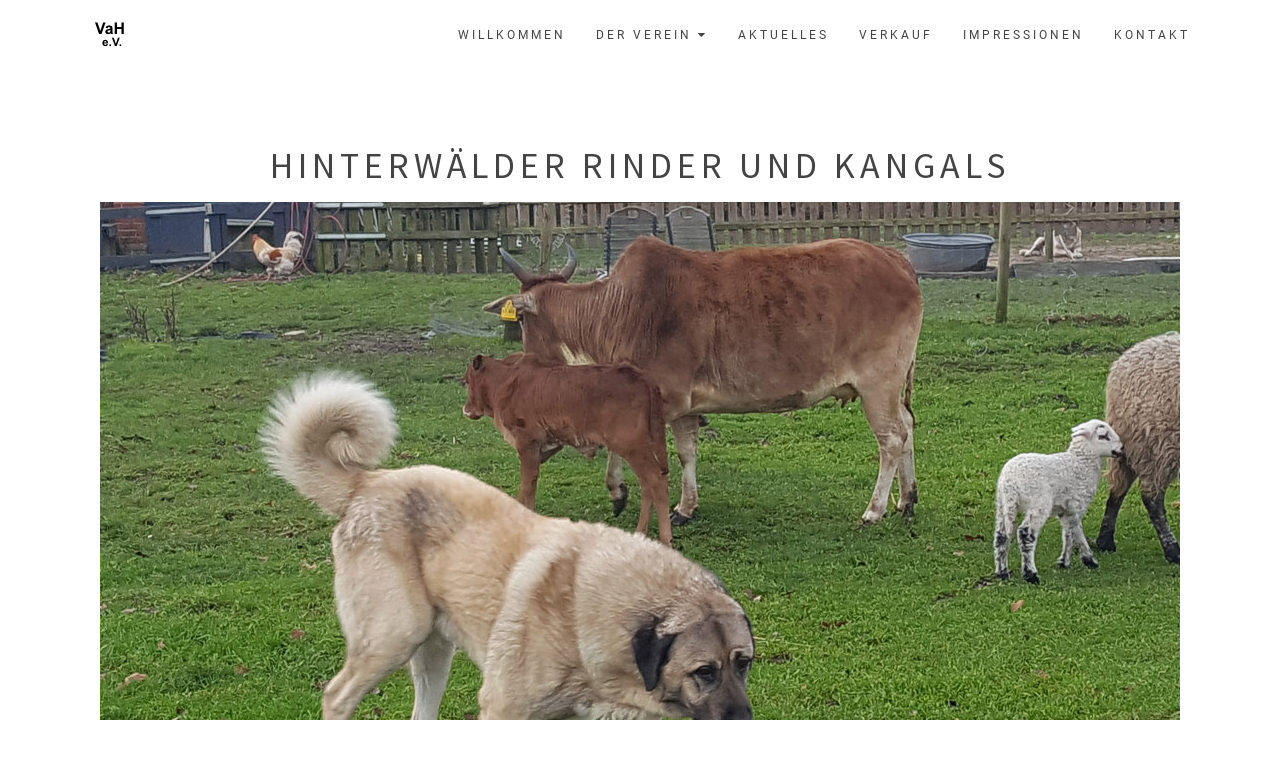

--- FILE ---
content_type: text/html; charset=UTF-8
request_url: https://www.va-herdenschutzhunde.de/hinterwaelder-rinder-und-kangals/
body_size: 51244
content:
<!DOCTYPE html><html lang="de"><head><meta charset="UTF-8"><meta name="viewport" content="width=device-width, initial-scale=1"><link rel="profile" href="http://gmpg.org/xfn/11"><link rel="pingback" href="https://www.va-herdenschutzhunde.de/xmlrpc.php"><title>Hinterwälder Rinder und Kangals &#8211; Verein für arbeitende Herdenschutzhunde</title><meta name='robots' content='max-image-preview:large' /><style>img:is([sizes="auto" i], [sizes^="auto," i]) { contain-intrinsic-size: 3000px 1500px }</style><link rel="alternate" type="application/rss+xml" title="Verein für arbeitende Herdenschutzhunde &raquo; Feed" href="https://www.va-herdenschutzhunde.de/feed/" /><link rel="alternate" type="application/rss+xml" title="Verein für arbeitende Herdenschutzhunde &raquo; Kommentar-Feed" href="https://www.va-herdenschutzhunde.de/comments/feed/" /><link rel='stylesheet' id='wp-block-library-css' href='https://www.va-herdenschutzhunde.de/wp-includes/css/dist/block-library/style.min.css?ver=6.7.4' type='text/css' media='all' /><style id='classic-theme-styles-inline-css' type='text/css'>/*! This file is auto-generated */
.wp-block-button__link{color:#fff;background-color:#32373c;border-radius:9999px;box-shadow:none;text-decoration:none;padding:calc(.667em + 2px) calc(1.333em + 2px);font-size:1.125em}.wp-block-file__button{background:#32373c;color:#fff;text-decoration:none}</style><style id='global-styles-inline-css' type='text/css'>:root{--wp--preset--aspect-ratio--square: 1;--wp--preset--aspect-ratio--4-3: 4/3;--wp--preset--aspect-ratio--3-4: 3/4;--wp--preset--aspect-ratio--3-2: 3/2;--wp--preset--aspect-ratio--2-3: 2/3;--wp--preset--aspect-ratio--16-9: 16/9;--wp--preset--aspect-ratio--9-16: 9/16;--wp--preset--color--black: #000000;--wp--preset--color--cyan-bluish-gray: #abb8c3;--wp--preset--color--white: #ffffff;--wp--preset--color--pale-pink: #f78da7;--wp--preset--color--vivid-red: #cf2e2e;--wp--preset--color--luminous-vivid-orange: #ff6900;--wp--preset--color--luminous-vivid-amber: #fcb900;--wp--preset--color--light-green-cyan: #7bdcb5;--wp--preset--color--vivid-green-cyan: #00d084;--wp--preset--color--pale-cyan-blue: #8ed1fc;--wp--preset--color--vivid-cyan-blue: #0693e3;--wp--preset--color--vivid-purple: #9b51e0;--wp--preset--gradient--vivid-cyan-blue-to-vivid-purple: linear-gradient(135deg,rgba(6,147,227,1) 0%,rgb(155,81,224) 100%);--wp--preset--gradient--light-green-cyan-to-vivid-green-cyan: linear-gradient(135deg,rgb(122,220,180) 0%,rgb(0,208,130) 100%);--wp--preset--gradient--luminous-vivid-amber-to-luminous-vivid-orange: linear-gradient(135deg,rgba(252,185,0,1) 0%,rgba(255,105,0,1) 100%);--wp--preset--gradient--luminous-vivid-orange-to-vivid-red: linear-gradient(135deg,rgba(255,105,0,1) 0%,rgb(207,46,46) 100%);--wp--preset--gradient--very-light-gray-to-cyan-bluish-gray: linear-gradient(135deg,rgb(238,238,238) 0%,rgb(169,184,195) 100%);--wp--preset--gradient--cool-to-warm-spectrum: linear-gradient(135deg,rgb(74,234,220) 0%,rgb(151,120,209) 20%,rgb(207,42,186) 40%,rgb(238,44,130) 60%,rgb(251,105,98) 80%,rgb(254,248,76) 100%);--wp--preset--gradient--blush-light-purple: linear-gradient(135deg,rgb(255,206,236) 0%,rgb(152,150,240) 100%);--wp--preset--gradient--blush-bordeaux: linear-gradient(135deg,rgb(254,205,165) 0%,rgb(254,45,45) 50%,rgb(107,0,62) 100%);--wp--preset--gradient--luminous-dusk: linear-gradient(135deg,rgb(255,203,112) 0%,rgb(199,81,192) 50%,rgb(65,88,208) 100%);--wp--preset--gradient--pale-ocean: linear-gradient(135deg,rgb(255,245,203) 0%,rgb(182,227,212) 50%,rgb(51,167,181) 100%);--wp--preset--gradient--electric-grass: linear-gradient(135deg,rgb(202,248,128) 0%,rgb(113,206,126) 100%);--wp--preset--gradient--midnight: linear-gradient(135deg,rgb(2,3,129) 0%,rgb(40,116,252) 100%);--wp--preset--font-size--small: 13px;--wp--preset--font-size--medium: 20px;--wp--preset--font-size--large: 36px;--wp--preset--font-size--x-large: 42px;--wp--preset--spacing--20: 0.44rem;--wp--preset--spacing--30: 0.67rem;--wp--preset--spacing--40: 1rem;--wp--preset--spacing--50: 1.5rem;--wp--preset--spacing--60: 2.25rem;--wp--preset--spacing--70: 3.38rem;--wp--preset--spacing--80: 5.06rem;--wp--preset--shadow--natural: 6px 6px 9px rgba(0, 0, 0, 0.2);--wp--preset--shadow--deep: 12px 12px 50px rgba(0, 0, 0, 0.4);--wp--preset--shadow--sharp: 6px 6px 0px rgba(0, 0, 0, 0.2);--wp--preset--shadow--outlined: 6px 6px 0px -3px rgba(255, 255, 255, 1), 6px 6px rgba(0, 0, 0, 1);--wp--preset--shadow--crisp: 6px 6px 0px rgba(0, 0, 0, 1);}:where(.is-layout-flex){gap: 0.5em;}:where(.is-layout-grid){gap: 0.5em;}body .is-layout-flex{display: flex;}.is-layout-flex{flex-wrap: wrap;align-items: center;}.is-layout-flex > :is(*, div){margin: 0;}body .is-layout-grid{display: grid;}.is-layout-grid > :is(*, div){margin: 0;}:where(.wp-block-columns.is-layout-flex){gap: 2em;}:where(.wp-block-columns.is-layout-grid){gap: 2em;}:where(.wp-block-post-template.is-layout-flex){gap: 1.25em;}:where(.wp-block-post-template.is-layout-grid){gap: 1.25em;}.has-black-color{color: var(--wp--preset--color--black) !important;}.has-cyan-bluish-gray-color{color: var(--wp--preset--color--cyan-bluish-gray) !important;}.has-white-color{color: var(--wp--preset--color--white) !important;}.has-pale-pink-color{color: var(--wp--preset--color--pale-pink) !important;}.has-vivid-red-color{color: var(--wp--preset--color--vivid-red) !important;}.has-luminous-vivid-orange-color{color: var(--wp--preset--color--luminous-vivid-orange) !important;}.has-luminous-vivid-amber-color{color: var(--wp--preset--color--luminous-vivid-amber) !important;}.has-light-green-cyan-color{color: var(--wp--preset--color--light-green-cyan) !important;}.has-vivid-green-cyan-color{color: var(--wp--preset--color--vivid-green-cyan) !important;}.has-pale-cyan-blue-color{color: var(--wp--preset--color--pale-cyan-blue) !important;}.has-vivid-cyan-blue-color{color: var(--wp--preset--color--vivid-cyan-blue) !important;}.has-vivid-purple-color{color: var(--wp--preset--color--vivid-purple) !important;}.has-black-background-color{background-color: var(--wp--preset--color--black) !important;}.has-cyan-bluish-gray-background-color{background-color: var(--wp--preset--color--cyan-bluish-gray) !important;}.has-white-background-color{background-color: var(--wp--preset--color--white) !important;}.has-pale-pink-background-color{background-color: var(--wp--preset--color--pale-pink) !important;}.has-vivid-red-background-color{background-color: var(--wp--preset--color--vivid-red) !important;}.has-luminous-vivid-orange-background-color{background-color: var(--wp--preset--color--luminous-vivid-orange) !important;}.has-luminous-vivid-amber-background-color{background-color: var(--wp--preset--color--luminous-vivid-amber) !important;}.has-light-green-cyan-background-color{background-color: var(--wp--preset--color--light-green-cyan) !important;}.has-vivid-green-cyan-background-color{background-color: var(--wp--preset--color--vivid-green-cyan) !important;}.has-pale-cyan-blue-background-color{background-color: var(--wp--preset--color--pale-cyan-blue) !important;}.has-vivid-cyan-blue-background-color{background-color: var(--wp--preset--color--vivid-cyan-blue) !important;}.has-vivid-purple-background-color{background-color: var(--wp--preset--color--vivid-purple) !important;}.has-black-border-color{border-color: var(--wp--preset--color--black) !important;}.has-cyan-bluish-gray-border-color{border-color: var(--wp--preset--color--cyan-bluish-gray) !important;}.has-white-border-color{border-color: var(--wp--preset--color--white) !important;}.has-pale-pink-border-color{border-color: var(--wp--preset--color--pale-pink) !important;}.has-vivid-red-border-color{border-color: var(--wp--preset--color--vivid-red) !important;}.has-luminous-vivid-orange-border-color{border-color: var(--wp--preset--color--luminous-vivid-orange) !important;}.has-luminous-vivid-amber-border-color{border-color: var(--wp--preset--color--luminous-vivid-amber) !important;}.has-light-green-cyan-border-color{border-color: var(--wp--preset--color--light-green-cyan) !important;}.has-vivid-green-cyan-border-color{border-color: var(--wp--preset--color--vivid-green-cyan) !important;}.has-pale-cyan-blue-border-color{border-color: var(--wp--preset--color--pale-cyan-blue) !important;}.has-vivid-cyan-blue-border-color{border-color: var(--wp--preset--color--vivid-cyan-blue) !important;}.has-vivid-purple-border-color{border-color: var(--wp--preset--color--vivid-purple) !important;}.has-vivid-cyan-blue-to-vivid-purple-gradient-background{background: var(--wp--preset--gradient--vivid-cyan-blue-to-vivid-purple) !important;}.has-light-green-cyan-to-vivid-green-cyan-gradient-background{background: var(--wp--preset--gradient--light-green-cyan-to-vivid-green-cyan) !important;}.has-luminous-vivid-amber-to-luminous-vivid-orange-gradient-background{background: var(--wp--preset--gradient--luminous-vivid-amber-to-luminous-vivid-orange) !important;}.has-luminous-vivid-orange-to-vivid-red-gradient-background{background: var(--wp--preset--gradient--luminous-vivid-orange-to-vivid-red) !important;}.has-very-light-gray-to-cyan-bluish-gray-gradient-background{background: var(--wp--preset--gradient--very-light-gray-to-cyan-bluish-gray) !important;}.has-cool-to-warm-spectrum-gradient-background{background: var(--wp--preset--gradient--cool-to-warm-spectrum) !important;}.has-blush-light-purple-gradient-background{background: var(--wp--preset--gradient--blush-light-purple) !important;}.has-blush-bordeaux-gradient-background{background: var(--wp--preset--gradient--blush-bordeaux) !important;}.has-luminous-dusk-gradient-background{background: var(--wp--preset--gradient--luminous-dusk) !important;}.has-pale-ocean-gradient-background{background: var(--wp--preset--gradient--pale-ocean) !important;}.has-electric-grass-gradient-background{background: var(--wp--preset--gradient--electric-grass) !important;}.has-midnight-gradient-background{background: var(--wp--preset--gradient--midnight) !important;}.has-small-font-size{font-size: var(--wp--preset--font-size--small) !important;}.has-medium-font-size{font-size: var(--wp--preset--font-size--medium) !important;}.has-large-font-size{font-size: var(--wp--preset--font-size--large) !important;}.has-x-large-font-size{font-size: var(--wp--preset--font-size--x-large) !important;}
:where(.wp-block-post-template.is-layout-flex){gap: 1.25em;}:where(.wp-block-post-template.is-layout-grid){gap: 1.25em;}
:where(.wp-block-columns.is-layout-flex){gap: 2em;}:where(.wp-block-columns.is-layout-grid){gap: 2em;}
:root :where(.wp-block-pullquote){font-size: 1.5em;line-height: 1.6;}</style><link rel='stylesheet' id='contact-form-7-css' href='https://www.va-herdenschutzhunde.de/wp-content/cache/autoptimize/css/autoptimize_single_0e4a098f3f6e3faede64db8b9da80ba2.css?ver=5.7.7' type='text/css' media='all' /><link rel='stylesheet' id='crellyslider.min-css' href='https://www.va-herdenschutzhunde.de/wp-content/plugins/crelly-slider/css/crellyslider.min.css?ver=1.4.7' type='text/css' media='all' /><link rel='stylesheet' id='eae-css-css' href='https://www.va-herdenschutzhunde.de/wp-content/plugins/addon-elements-for-elementor-page-builder/assets/css/eae.min.css?ver=1.14' type='text/css' media='all' /><link rel='stylesheet' id='eae-peel-css-css' href='https://www.va-herdenschutzhunde.de/wp-content/cache/autoptimize/css/autoptimize_single_da7f0f6aebde50c1fb30935d025f8cda.css?ver=1.14' type='text/css' media='all' /><link rel='stylesheet' id='font-awesome-4-shim-css' href='https://www.va-herdenschutzhunde.de/wp-content/plugins/elementor/assets/lib/font-awesome/css/v4-shims.min.css?ver=1.0' type='text/css' media='all' /><link rel='stylesheet' id='font-awesome-5-all-css' href='https://www.va-herdenschutzhunde.de/wp-content/plugins/elementor/assets/lib/font-awesome/css/all.min.css?ver=1.0' type='text/css' media='all' /><link rel='stylesheet' id='vegas-css-css' href='https://www.va-herdenschutzhunde.de/wp-content/plugins/addon-elements-for-elementor-page-builder/assets/lib/vegas/vegas.min.css?ver=2.4.0' type='text/css' media='all' /><link rel='stylesheet' id='uikit-css' href='https://www.va-herdenschutzhunde.de/wp-content/themes/igaa/css/uikit.min.css?ver=6.7.4' type='text/css' media='all' /><link rel='stylesheet' id='igaa-style-css' href='https://www.va-herdenschutzhunde.de/wp-content/cache/autoptimize/css/autoptimize_single_6c941a3a50f6a84566c360557eca11b1.css?ver=6.7.4' type='text/css' media='all' /> <script type="text/javascript" src="https://www.va-herdenschutzhunde.de/wp-includes/js/jquery/jquery.min.js?ver=3.7.1" id="jquery-core-js"></script> <script type="text/javascript" src="https://www.va-herdenschutzhunde.de/wp-includes/js/jquery/jquery-migrate.min.js?ver=3.4.1" id="jquery-migrate-js"></script> <script type="text/javascript" src="https://www.va-herdenschutzhunde.de/wp-includes/js/jquery/ui/core.min.js?ver=1.13.3" id="jquery-ui-core-js"></script> <script type="text/javascript" src="https://www.va-herdenschutzhunde.de/wp-content/plugins/crelly-slider/js/jquery.crellyslider.min.js?ver=1.4.7" id="jquery.crellyslider.min-js"></script> <script type="text/javascript" src="https://www.va-herdenschutzhunde.de/wp-content/plugins/addon-elements-for-elementor-page-builder/assets/js/iconHelper.js?ver=1.0" id="eae-iconHelper-js"></script> <link rel="https://api.w.org/" href="https://www.va-herdenschutzhunde.de/wp-json/" /><link rel="alternate" title="JSON" type="application/json" href="https://www.va-herdenschutzhunde.de/wp-json/wp/v2/posts/80" /><link rel="EditURI" type="application/rsd+xml" title="RSD" href="https://www.va-herdenschutzhunde.de/xmlrpc.php?rsd" /><meta name="generator" content="WordPress 6.7.4" /><link rel="canonical" href="https://www.va-herdenschutzhunde.de/hinterwaelder-rinder-und-kangals/" /><link rel='shortlink' href='https://www.va-herdenschutzhunde.de/?p=80' /><link rel="alternate" title="oEmbed (JSON)" type="application/json+oembed" href="https://www.va-herdenschutzhunde.de/wp-json/oembed/1.0/embed?url=https%3A%2F%2Fwww.va-herdenschutzhunde.de%2Fhinterwaelder-rinder-und-kangals%2F" /><link rel="alternate" title="oEmbed (XML)" type="text/xml+oembed" href="https://www.va-herdenschutzhunde.de/wp-json/oembed/1.0/embed?url=https%3A%2F%2Fwww.va-herdenschutzhunde.de%2Fhinterwaelder-rinder-und-kangals%2F&#038;format=xml" /><meta name="generator" content="Elementor 3.16.4; features: e_dom_optimization, e_optimized_assets_loading, additional_custom_breakpoints; settings: css_print_method-external, google_font-enabled, font_display-auto"><style type="text/css">.recentcomments a{display:inline !important;padding:0 !important;margin:0 !important;}</style><style type="text/css" id="wp-custom-css">/* source-sans-pro-200italic - latin */
@font-face {
  font-family: 'Source Sans Pro';
  font-style: italic;
  font-weight: 200;
  src: url('/wp-content/uploads/2017/02/source-sans-pro-v21-latin-200italic.eot'); /* IE9 Compat Modes */
  src: local(''),
       url('/wp-content/uploads/2017/02/source-sans-pro-v21-latin-200italic.eot?#iefix') format('embedded-opentype'), /* IE6-IE8 */
       url('/wp-content/uploads/2017/02/source-sans-pro-v21-latin-200italic.woff2') format('woff2'), /* Super Modern Browsers */
       url('/wp-content/uploads/2017/02/source-sans-pro-v21-latin-200italic.woff') format('woff'), /* Modern Browsers */
       url('/wp-content/uploads/2017/02/source-sans-pro-v21-latin-200italic.ttf') format('truetype'), /* Safari, Android, iOS */
       url('/wp-content/uploads/2017/02/source-sans-pro-v21-latin-200italic.svg#SourceSansPro') format('svg'); /* Legacy iOS */
}

/* source-sans-pro-300 - latin */
@font-face {
  font-family: 'Source Sans Pro';
  font-style: normal;
  font-weight: 300;
  src: url('/wp-content/uploads/2017/02/source-sans-pro-v21-latin-300.eot'); /* IE9 Compat Modes */
  src: local(''),
       url('/wp-content/uploads/2017/02/source-sans-pro-v21-latin-300.eot?#iefix') format('embedded-opentype'), /* IE6-IE8 */
       url('/wp-content/uploads/2017/02/source-sans-pro-v21-latin-300.woff2') format('woff2'), /* Super Modern Browsers */
       url('/wp-content/uploads/2017/02/source-sans-pro-v21-latin-300.woff') format('woff'), /* Modern Browsers */
       url('/wp-content/uploads/2017/02/source-sans-pro-v21-latin-300.ttf') format('truetype'), /* Safari, Android, iOS */
       url('/wp-content/uploads/2017/02/source-sans-pro-v21-latin-300.svg#SourceSansPro') format('svg'); /* Legacy iOS */
}

/* source-sans-pro-300italic - latin */
@font-face {
  font-family: 'Source Sans Pro';
  font-style: italic;
  font-weight: 300;
  src: url('/wp-content/uploads/2017/02/source-sans-pro-v21-latin-300italic.eot'); /* IE9 Compat Modes */
  src: local(''),
       url('/wp-content/uploads/2017/02/source-sans-pro-v21-latin-300italic.eot?#iefix') format('embedded-opentype'), /* IE6-IE8 */
       url('/wp-content/uploads/2017/02/source-sans-pro-v21-latin-300italic.woff2') format('woff2'), /* Super Modern Browsers */
       url('/wp-content/uploads/2017/02/source-sans-pro-v21-latin-300italic.woff') format('woff'), /* Modern Browsers */
       url('/wp-content/uploads/2017/02/source-sans-pro-v21-latin-300italic.ttf') format('truetype'), /* Safari, Android, iOS */
       url('/wp-content/uploads/2017/02/source-sans-pro-v21-latin-300italic.svg#SourceSansPro') format('svg'); /* Legacy iOS */
}

/* source-sans-pro-regular - latin */
@font-face {
  font-family: 'Source Sans Pro';
  font-style: normal;
  font-weight: 400;
  src: url('/wp-content/uploads/2017/02/source-sans-pro-v21-latin-regular.eot'); /* IE9 Compat Modes */
  src: local(''),
       url('/wp-content/uploads/2017/02/source-sans-pro-v21-latin-regular.eot?#iefix') format('embedded-opentype'), /* IE6-IE8 */
       url('/wp-content/uploads/2017/02/source-sans-pro-v21-latin-regular.woff2') format('woff2'), /* Super Modern Browsers */
       url('/wp-content/uploads/2017/02/source-sans-pro-v21-latin-regular.woff') format('woff'), /* Modern Browsers */
       url('/wp-content/uploads/2017/02/source-sans-pro-v21-latin-regular.ttf') format('truetype'), /* Safari, Android, iOS */
       url('/wp-content/uploads/2017/02/source-sans-pro-v21-latin-regular.svg#SourceSansPro') format('svg'); /* Legacy iOS */
}

/* source-sans-pro-italic - latin */
@font-face {
  font-family: 'Source Sans Pro';
  font-style: italic;
  font-weight: 400;
  src: url('/wp-content/uploads/2017/02/source-sans-pro-v21-latin-italic.eot'); /* IE9 Compat Modes */
  src: local(''),
       url('/wp-content/uploads/2017/02/source-sans-pro-v21-latin-italic.eot?#iefix') format('embedded-opentype'), /* IE6-IE8 */
       url('/wp-content/uploads/2017/02/source-sans-pro-v21-latin-italic.woff2') format('woff2'), /* Super Modern Browsers */
       url('/wp-content/uploads/2017/02/source-sans-pro-v21-latin-italic.woff') format('woff'), /* Modern Browsers */
       url('/wp-content/uploads/2017/02/source-sans-pro-v21-latin-italic.ttf') format('truetype'), /* Safari, Android, iOS */
       url('/wp-content/uploads/2017/02/source-sans-pro-v21-latin-italic.svg#SourceSansPro') format('svg'); /* Legacy iOS */
}

/* source-sans-pro-600 - latin */
@font-face {
  font-family: 'Source Sans Pro';
  font-style: normal;
  font-weight: 600;
  src: url('/wp-content/uploads/2017/02/source-sans-pro-v21-latin-600.eot'); /* IE9 Compat Modes */
  src: local(''),
       url('/wp-content/uploads/2017/02/source-sans-pro-v21-latin-600.eot?#iefix') format('embedded-opentype'), /* IE6-IE8 */
       url('/wp-content/uploads/2017/02/source-sans-pro-v21-latin-600.woff2') format('woff2'), /* Super Modern Browsers */
       url('/wp-content/uploads/2017/02/source-sans-pro-v21-latin-600.woff') format('woff'), /* Modern Browsers */
       url('/wp-content/uploads/2017/02/source-sans-pro-v21-latin-600.ttf') format('truetype'), /* Safari, Android, iOS */
       url('/wp-content/uploads/2017/02/source-sans-pro-v21-latin-600.svg#SourceSansPro') format('svg'); /* Legacy iOS */
}

/* source-sans-pro-600italic - latin */
@font-face {
  font-family: 'Source Sans Pro';
  font-style: italic;
  font-weight: 600;
  src: url('/wp-content/uploads/2017/02/source-sans-pro-v21-latin-600italic.eot'); /* IE9 Compat Modes */
  src: local(''),
       url('/wp-content/uploads/2017/02/source-sans-pro-v21-latin-600italic.eot?#iefix') format('embedded-opentype'), /* IE6-IE8 */
       url('/wp-content/uploads/2017/02/source-sans-pro-v21-latin-600italic.woff2') format('woff2'), /* Super Modern Browsers */
       url('/wp-content/uploads/2017/02/source-sans-pro-v21-latin-600italic.woff') format('woff'), /* Modern Browsers */
       url('/wp-content/uploads/2017/02/source-sans-pro-v21-latin-600italic.ttf') format('truetype'), /* Safari, Android, iOS */
       url('/wp-content/uploads/2017/02/source-sans-pro-v21-latin-600italic.svg#SourceSansPro') format('svg'); /* Legacy iOS */
}

/* source-sans-pro-700 - latin */
@font-face {
  font-family: 'Source Sans Pro';
  font-style: normal;
  font-weight: 700;
  src: url('/wp-content/uploads/2017/02/source-sans-pro-v21-latin-700.eot'); /* IE9 Compat Modes */
  src: local(''),
       url('/wp-content/uploads/2017/02/source-sans-pro-v21-latin-700.eot?#iefix') format('embedded-opentype'), /* IE6-IE8 */
       url('/wp-content/uploads/2017/02/source-sans-pro-v21-latin-700.woff2') format('woff2'), /* Super Modern Browsers */
       url('/wp-content/uploads/2017/02/source-sans-pro-v21-latin-700.woff') format('woff'), /* Modern Browsers */
       url('/wp-content/uploads/2017/02/source-sans-pro-v21-latin-700.ttf') format('truetype'), /* Safari, Android, iOS */
       url('/wp-content/uploads/2017/02/source-sans-pro-v21-latin-700.svg#SourceSansPro') format('svg'); /* Legacy iOS */
}

/* source-sans-pro-700italic - latin */
@font-face {
  font-family: 'Source Sans Pro';
  font-style: italic;
  font-weight: 700;
  src: url('/wp-content/uploads/2017/02/source-sans-pro-v21-latin-700italic.eot'); /* IE9 Compat Modes */
  src: local(''),
       url('/wp-content/uploads/2017/02/source-sans-pro-v21-latin-700italic.eot?#iefix') format('embedded-opentype'), /* IE6-IE8 */
       url('/wp-content/uploads/2017/02/source-sans-pro-v21-latin-700italic.woff2') format('woff2'), /* Super Modern Browsers */
       url('/wp-content/uploads/2017/02/source-sans-pro-v21-latin-700italic.woff') format('woff'), /* Modern Browsers */
       url('/wp-content/uploads/2017/02/source-sans-pro-v21-latin-700italic.ttf') format('truetype'), /* Safari, Android, iOS */
       url('/wp-content/uploads/2017/02/source-sans-pro-v21-latin-700italic.svg#SourceSansPro') format('svg'); /* Legacy iOS */
}

/* source-sans-pro-900 - latin */
@font-face {
  font-family: 'Source Sans Pro';
  font-style: normal;
  font-weight: 900;
  src: url('/wp-content/uploads/2017/02/source-sans-pro-v21-latin-900.eot'); /* IE9 Compat Modes */
  src: local(''),
       url('/wp-content/uploads/2017/02/source-sans-pro-v21-latin-900.eot?#iefix') format('embedded-opentype'), /* IE6-IE8 */
       url('/wp-content/uploads/2017/02/source-sans-pro-v21-latin-900.woff2') format('woff2'), /* Super Modern Browsers */
       url('/wp-content/uploads/2017/02/source-sans-pro-v21-latin-900.woff') format('woff'), /* Modern Browsers */
       url('/wp-content/uploads/2017/02/source-sans-pro-v21-latin-900.ttf') format('truetype'), /* Safari, Android, iOS */
       url('/wp-content/uploads/2017/02/source-sans-pro-v21-latin-900.svg#SourceSansPro') format('svg'); /* Legacy iOS */
}

/* source-sans-pro-900italic - latin */
@font-face {
  font-family: 'Source Sans Pro';
  font-style: italic;
  font-weight: 900;
  src: url('/wp-content/uploads/2017/02/source-sans-pro-v21-latin-900italic.eot'); /* IE9 Compat Modes */
  src: local(''),
       url('/wp-content/uploads/2017/02/source-sans-pro-v21-latin-900italic.eot?#iefix') format('embedded-opentype'), /* IE6-IE8 */
       url('/wp-content/uploads/2017/02/source-sans-pro-v21-latin-900italic.woff2') format('woff2'), /* Super Modern Browsers */
       url('/wp-content/uploads/2017/02/source-sans-pro-v21-latin-900italic.woff') format('woff'), /* Modern Browsers */
       url('/wp-content/uploads/2017/02/source-sans-pro-v21-latin-900italic.ttf') format('truetype'), /* Safari, Android, iOS */
       url('/wp-content/uploads/2017/02/source-sans-pro-v21-latin-900italic.svg#SourceSansPro') format('svg'); /* Legacy iOS */
}

/* source-sans-pro-200 - latin */
@font-face {
  font-family: 'Source Sans Pro';
  font-style: normal;
  font-weight: 200;
  src: url('/wp-content/uploads/2017/02/source-sans-pro-v21-latin-200.eot'); /* IE9 Compat Modes */
  src: local(''),
       url('/wp-content/uploads/2017/02/source-sans-pro-v21-latin-200.eot?#iefix') format('embedded-opentype'), /* IE6-IE8 */
       url('/wp-content/uploads/2017/02/source-sans-pro-v21-latin-200.woff2') format('woff2'), /* Super Modern Browsers */
       url('/wp-content/uploads/2017/02/source-sans-pro-v21-latin-200.woff') format('woff'), /* Modern Browsers */
       url('/wp-content/uploads/2017/02/source-sans-pro-v21-latin-200.ttf') format('truetype'), /* Safari, Android, iOS */
       url('/wp-content/uploads/2017/02/source-sans-pro-v21-latin-200.svg#SourceSansPro') format('svg'); /* Legacy iOS */
}
/* roboto-100 - latin */
@font-face {
  font-family: 'Roboto';
  font-style: normal;
  font-weight: 100;
  src: url('/wp-content/uploads/2017/02/roboto-v30-latin-100.eot'); /* IE9 Compat Modes */
  src: local(''),
       url('/wp-content/uploads/2017/02/roboto-v30-latin-100.eot?#iefix') format('embedded-opentype'), /* IE6-IE8 */
       url('/wp-content/uploads/2017/02/roboto-v30-latin-100.woff2') format('woff2'), /* Super Modern Browsers */
       url('/wp-content/uploads/2017/02/roboto-v30-latin-100.woff') format('woff'), /* Modern Browsers */
       url('/wp-content/uploads/2017/02/roboto-v30-latin-100.ttf') format('truetype'), /* Safari, Android, iOS */
       url('/wp-content/uploads/2017/02/roboto-v30-latin-100.svg#Roboto') format('svg'); /* Legacy iOS */
}

/* roboto-100italic - latin */
@font-face {
  font-family: 'Roboto';
  font-style: italic;
  font-weight: 100;
  src: url('/wp-content/uploads/2017/02/roboto-v30-latin-100italic.eot'); /* IE9 Compat Modes */
  src: local(''),
       url('/wp-content/uploads/2017/02/roboto-v30-latin-100italic.eot?#iefix') format('embedded-opentype'), /* IE6-IE8 */
       url('/wp-content/uploads/2017/02/roboto-v30-latin-100italic.woff2') format('woff2'), /* Super Modern Browsers */
       url('/wp-content/uploads/2017/02/roboto-v30-latin-100italic.woff') format('woff'), /* Modern Browsers */
       url('/wp-content/uploads/2017/02/roboto-v30-latin-100italic.ttf') format('truetype'), /* Safari, Android, iOS */
       url('/wp-content/uploads/2017/02/roboto-v30-latin-100italic.svg#Roboto') format('svg'); /* Legacy iOS */
}

/* roboto-300 - latin */
@font-face {
  font-family: 'Roboto';
  font-style: normal;
  font-weight: 300;
  src: url('/wp-content/uploads/2017/02/roboto-v30-latin-300.eot'); /* IE9 Compat Modes */
  src: local(''),
       url('/wp-content/uploads/2017/02/roboto-v30-latin-300.eot?#iefix') format('embedded-opentype'), /* IE6-IE8 */
       url('/wp-content/uploads/2017/02/roboto-v30-latin-300.woff2') format('woff2'), /* Super Modern Browsers */
       url('/wp-content/uploads/2017/02/roboto-v30-latin-300.woff') format('woff'), /* Modern Browsers */
       url('/wp-content/uploads/2017/02/roboto-v30-latin-300.ttf') format('truetype'), /* Safari, Android, iOS */
       url('/wp-content/uploads/2017/02/roboto-v30-latin-300.svg#Roboto') format('svg'); /* Legacy iOS */
}

/* roboto-300italic - latin */
@font-face {
  font-family: 'Roboto';
  font-style: italic;
  font-weight: 300;
  src: url('/wp-content/uploads/2017/02/roboto-v30-latin-300italic.eot'); /* IE9 Compat Modes */
  src: local(''),
       url('/wp-content/uploads/2017/02/roboto-v30-latin-300italic.eot?#iefix') format('embedded-opentype'), /* IE6-IE8 */
       url('/wp-content/uploads/2017/02/roboto-v30-latin-300italic.woff2') format('woff2'), /* Super Modern Browsers */
       url('/wp-content/uploads/2017/02/roboto-v30-latin-300italic.woff') format('woff'), /* Modern Browsers */
       url('/wp-content/uploads/2017/02/roboto-v30-latin-300italic.ttf') format('truetype'), /* Safari, Android, iOS */
       url('/wp-content/uploads/2017/02/roboto-v30-latin-300italic.svg#Roboto') format('svg'); /* Legacy iOS */
}

/* roboto-regular - latin */
@font-face {
  font-family: 'Roboto';
  font-style: normal;
  font-weight: 400;
  src: url('/wp-content/uploads/2017/02/roboto-v30-latin-regular.eot'); /* IE9 Compat Modes */
  src: local(''),
       url('/wp-content/uploads/2017/02/roboto-v30-latin-regular.eot?#iefix') format('embedded-opentype'), /* IE6-IE8 */
       url('/wp-content/uploads/2017/02/roboto-v30-latin-regular.woff2') format('woff2'), /* Super Modern Browsers */
       url('/wp-content/uploads/2017/02/roboto-v30-latin-regular.woff') format('woff'), /* Modern Browsers */
       url('/wp-content/uploads/2017/02/roboto-v30-latin-regular.ttf') format('truetype'), /* Safari, Android, iOS */
       url('/wp-content/uploads/2017/02/roboto-v30-latin-regular.svg#Roboto') format('svg'); /* Legacy iOS */
}

/* roboto-italic - latin */
@font-face {
  font-family: 'Roboto';
  font-style: italic;
  font-weight: 400;
  src: url('/wp-content/uploads/2017/02/roboto-v30-latin-italic.eot'); /* IE9 Compat Modes */
  src: local(''),
       url('/wp-content/uploads/2017/02/roboto-v30-latin-italic.eot?#iefix') format('embedded-opentype'), /* IE6-IE8 */
       url('/wp-content/uploads/2017/02/roboto-v30-latin-italic.woff2') format('woff2'), /* Super Modern Browsers */
       url('/wp-content/uploads/2017/02/roboto-v30-latin-italic.woff') format('woff'), /* Modern Browsers */
       url('/wp-content/uploads/2017/02/roboto-v30-latin-italic.ttf') format('truetype'), /* Safari, Android, iOS */
       url('/wp-content/uploads/2017/02/roboto-v30-latin-italic.svg#Roboto') format('svg'); /* Legacy iOS */
}

/* roboto-500 - latin */
@font-face {
  font-family: 'Roboto';
  font-style: normal;
  font-weight: 500;
  src: url('/wp-content/uploads/2017/02/roboto-v30-latin-500.eot'); /* IE9 Compat Modes */
  src: local(''),
       url('/wp-content/uploads/2017/02/roboto-v30-latin-500.eot?#iefix') format('embedded-opentype'), /* IE6-IE8 */
       url('/wp-content/uploads/2017/02/roboto-v30-latin-500.woff2') format('woff2'), /* Super Modern Browsers */
       url('/wp-content/uploads/2017/02/roboto-v30-latin-500.woff') format('woff'), /* Modern Browsers */
       url('/wp-content/uploads/2017/02/roboto-v30-latin-500.ttf') format('truetype'), /* Safari, Android, iOS */
       url('/wp-content/uploads/2017/02/roboto-v30-latin-500.svg#Roboto') format('svg'); /* Legacy iOS */
}

/* roboto-500italic - latin */
@font-face {
  font-family: 'Roboto';
  font-style: italic;
  font-weight: 500;
  src: url('/wp-content/uploads/2017/02/roboto-v30-latin-500italic.eot'); /* IE9 Compat Modes */
  src: local(''),
       url('/wp-content/uploads/2017/02/roboto-v30-latin-500italic.eot?#iefix') format('embedded-opentype'), /* IE6-IE8 */
       url('/wp-content/uploads/2017/02/roboto-v30-latin-500italic.woff2') format('woff2'), /* Super Modern Browsers */
       url('/wp-content/uploads/2017/02/roboto-v30-latin-500italic.woff') format('woff'), /* Modern Browsers */
       url('/wp-content/uploads/2017/02/roboto-v30-latin-500italic.ttf') format('truetype'), /* Safari, Android, iOS */
       url('/wp-content/uploads/2017/02/roboto-v30-latin-500italic.svg#Roboto') format('svg'); /* Legacy iOS */
}

/* roboto-700 - latin */
@font-face {
  font-family: 'Roboto';
  font-style: normal;
  font-weight: 700;
  src: url('/wp-content/uploads/2017/02/roboto-v30-latin-700.eot'); /* IE9 Compat Modes */
  src: local(''),
       url('/wp-content/uploads/2017/02/roboto-v30-latin-700.eot?#iefix') format('embedded-opentype'), /* IE6-IE8 */
       url('/wp-content/uploads/2017/02/roboto-v30-latin-700.woff2') format('woff2'), /* Super Modern Browsers */
       url('/wp-content/uploads/2017/02/roboto-v30-latin-700.woff') format('woff'), /* Modern Browsers */
       url('/wp-content/uploads/2017/02/roboto-v30-latin-700.ttf') format('truetype'), /* Safari, Android, iOS */
       url('/wp-content/uploads/2017/02/roboto-v30-latin-700.svg#Roboto') format('svg'); /* Legacy iOS */
}

/* roboto-700italic - latin */
@font-face {
  font-family: 'Roboto';
  font-style: italic;
  font-weight: 700;
  src: url('/wp-content/uploads/2017/02/roboto-v30-latin-700italic.eot'); /* IE9 Compat Modes */
  src: local(''),
       url('/wp-content/uploads/2017/02/roboto-v30-latin-700italic.eot?#iefix') format('embedded-opentype'), /* IE6-IE8 */
       url('/wp-content/uploads/2017/02/roboto-v30-latin-700italic.woff2') format('woff2'), /* Super Modern Browsers */
       url('/wp-content/uploads/2017/02/roboto-v30-latin-700italic.woff') format('woff'), /* Modern Browsers */
       url('/wp-content/uploads/2017/02/roboto-v30-latin-700italic.ttf') format('truetype'), /* Safari, Android, iOS */
       url('/wp-content/uploads/2017/02/roboto-v30-latin-700italic.svg#Roboto') format('svg'); /* Legacy iOS */
}

/* roboto-900 - latin */
@font-face {
  font-family: 'Roboto';
  font-style: normal;
  font-weight: 900;
  src: url('/wp-content/uploads/2017/02/roboto-v30-latin-900.eot'); /* IE9 Compat Modes */
  src: local(''),
       url('/wp-content/uploads/2017/02/roboto-v30-latin-900.eot?#iefix') format('embedded-opentype'), /* IE6-IE8 */
       url('/wp-content/uploads/2017/02/roboto-v30-latin-900.woff2') format('woff2'), /* Super Modern Browsers */
       url('/wp-content/uploads/2017/02/roboto-v30-latin-900.woff') format('woff'), /* Modern Browsers */
       url('/wp-content/uploads/2017/02/roboto-v30-latin-900.ttf') format('truetype'), /* Safari, Android, iOS */
       url('/wp-content/uploads/2017/02/roboto-v30-latin-900.svg#Roboto') format('svg'); /* Legacy iOS */
}

/* roboto-900italic - latin */
@font-face {
  font-family: 'Roboto';
  font-style: italic;
  font-weight: 900;
  src: url('/wp-content/uploads/2017/02/roboto-v30-latin-900italic.eot'); /* IE9 Compat Modes */
  src: local(''),
       url('/wp-content/uploads/2017/02/roboto-v30-latin-900italic.eot?#iefix') format('embedded-opentype'), /* IE6-IE8 */
       url('/wp-content/uploads/2017/02/roboto-v30-latin-900italic.woff2') format('woff2'), /* Super Modern Browsers */
       url('/wp-content/uploads/2017/02/roboto-v30-latin-900italic.woff') format('woff'), /* Modern Browsers */
       url('/wp-content/uploads/2017/02/roboto-v30-latin-900italic.ttf') format('truetype'), /* Safari, Android, iOS */
       url('/wp-content/uploads/2017/02/roboto-v30-latin-900italic.svg#Roboto') format('svg'); /* Legacy iOS */
}

.site-footer {
    background-color: #006E15;
    color: #fff;
    padding: 50px 0;
}
.site-footer h4{
    color: #fff;
}

.uk-article-meta {
    font-size: 12px;
    line-height: 18px;
    color: #333;
}
.nav-links a{
	color: #006E15;
}
.nav-links a:hover{
	color: #333;
}

em {
    color: #666;
} 
.entry-author-link, .entry-date, .entry-meta,  .entry-footer, .post-navigation { display: none; }

.more-link {color: #ffffff;
background-color: #444444;
border-radius: 0px 0px 0px 0px;
border-style: solid;
border-width: 1px 1px 1px 1px;
padding: 12px 12px 12px 12px;
margin-top:10px;}

.more-link:hover {
color: #444444;
background-color: rgba(0,0,0,0);
border-color: #444444;
}

.footer-widget-area hr {
    border-top: 1px solid #fff;
}
.footer-widget-area .widget_nav_menu a {
    border-bottom: 1px dashed #fff;
}</style><style id="kirki-inline-styles">body{background-color:#ffffff;}.uk-link, a{color:#444;}.uk-link:hover, a:hover{color:#999;}.uk-navbar-nav > li > a{color:#444;padding-left:15px;padding-right:15px;}.main-navbar{background-color:#ffffff;padding-top:15px;padding-bottom:15px;}.uk-navbar-nav > li.uk-active > a{color:#444;}.uk-dropdown-navbar{margin-top:15px;background-color:#f5f5f5;}.uk-dropdown li > a{color:#444;}.uk-nav-navbar > li > a:hover, .uk-nav-navbar > li > a:focus{background-color:#404040;color:#ffffff;}.uk-offcanvas-bar{background-color:#333;}.uk-nav-offcanvas > .uk-open > a, html:not(.uk-touch) .uk-nav-offcanvas > li > a:focus, html:not(.uk-touch) .uk-nav-offcanvas > li > a:hover{background-color:#404040;color:#ffffff;}html .uk-nav.uk-nav-offcanvas > li.uk-active > a{color:#ffffff;background-color:#1a1a1a;}html:not(.uk-touch) .uk-nav-offcanvas ul a:hover{color:#ffffff;}.hero-area{background-color:#006e15;padding-top:100px;padding-bottom:100px;}.page-title{color:rgba(255,255,255,0);}.site-main{padding-top:25px;padding-bottom:25px;padding-left:25px;padding-right:25px;background-color:#ffffff;}.entry-title, .entry-title a{color:#444444;}.entry-title a:hover{color:#006e15;}.sidebar-content{padding-top:25px;padding-bottom:25px;padding-left:25px;padding-right:25px;background-color:#ffffff;}.single-post-header{margin-top:0px;margin-bottom:0px;}.single-post-meta{margin-top:0px;margin-bottom:50px;}.single-post-content{margin-top:15px;margin-bottom:15px;}.single-post-taxonomy{margin-top:50px;margin-bottom:0px;}.site-footer{padding-top:50px;padding-bottom:50px;padding-left:0px;padding-right:0px;}</style></head><body class="post-template post-template-page-templates post-template-template-no-sidebar post-template-page-templatestemplate-no-sidebar-php single single-post postid-80 single-format-standard wp-custom-logo group-blog elementor-default elementor-kit-875"><div id="page" class="site"> <a class="skip-link screen-reader-text" href="#main">Skip to content</a><header id="masthead" class="site-header"><nav class="main-navbar uk-navbar uk-navbar-attached"><div class="uk-container uk-container-center"><div class="uk-navbar-brand uk-hidden-small"><a href="https://www.va-herdenschutzhunde.de/" class="custom-logo-link" rel="home"><img width="40" height="28" src="https://www.va-herdenschutzhunde.de/wp-content/uploads/2018/04/logo.png" class="custom-logo" alt="Verein für arbeitende Herdenschutzhunde" decoding="async" /></a></div><ul id="menu-main-menu" class="uk-navbar-nav uk-navbar-flip uk-hidden-small"><li id="menu-item-204" class="menu-item menu-item-type-post_type menu-item-object-page menu-item-home menu-item-204"><a title="Willkommen" href="https://www.va-herdenschutzhunde.de/">Willkommen</a></li><li id="menu-item-214" class="menu-item menu-item-type-custom menu-item-object-custom menu-item-has-children menu-item-214 uk-parent" data-uk-dropdown="{mode:'click'}"><a title="Der Verein" href="#">Der Verein <span class="uk-icon-caret-down"></span></a><div class="uk-dropdown uk-dropdown-navbar"><ul role="menu" class="uk-nav uk-nav-navbar"><li id="menu-item-199" class="menu-item menu-item-type-post_type menu-item-object-page menu-item-199"><a title="Über uns" href="https://www.va-herdenschutzhunde.de/ueber_uns/">Über uns</a></li><li id="menu-item-410" class="menu-item menu-item-type-post_type menu-item-object-page menu-item-410"><a title="Der Vorstand" href="https://www.va-herdenschutzhunde.de/der_vorstand/">Der Vorstand</a></li><li id="menu-item-428" class="menu-item menu-item-type-post_type menu-item-object-page menu-item-428"><a title="Mitglieder" href="https://www.va-herdenschutzhunde.de/mitglieder/">Mitglieder</a></li></ul></div></li><li id="menu-item-434" class="menu-item menu-item-type-post_type menu-item-object-page menu-item-434"><a title="Aktuelles" href="https://www.va-herdenschutzhunde.de/aktuell/">Aktuelles</a></li><li id="menu-item-696" class="menu-item menu-item-type-post_type menu-item-object-page menu-item-696"><a title="Verkauf" href="https://www.va-herdenschutzhunde.de/verkauf/">Verkauf</a></li><li id="menu-item-538" class="menu-item menu-item-type-post_type menu-item-object-page menu-item-538"><a title="Impressionen" href="https://www.va-herdenschutzhunde.de/impressionen/">Impressionen</a></li><li id="menu-item-197" class="menu-item menu-item-type-post_type menu-item-object-page menu-item-197"><a title="Kontakt" href="https://www.va-herdenschutzhunde.de/kontakt/">Kontakt</a></li></ul><div class="uk-navbar-flip uk-visible-small"> <a href="#offcanvas-menu" class="uk-navbar-toggle" data-uk-offcanvas></a></div><div class="uk-navbar-brand uk-navbar-center uk-visible-small "><a href="https://www.va-herdenschutzhunde.de/" class="custom-logo-link" rel="home"><img width="40" height="28" src="https://www.va-herdenschutzhunde.de/wp-content/uploads/2018/04/logo.png" class="custom-logo" alt="Verein für arbeitende Herdenschutzhunde" decoding="async" /></a></div></div><div id="offcanvas-menu" class="uk-offcanvas"><div class="uk-offcanvas-bar uk-offcanvas-bar-flip"><ul id="menu-main-menu-1" class="uk-nav uk-nav-offcanvas uk-nav-parent-icon" data-uk-nav><li class="menu-item menu-item-type-post_type menu-item-object-page menu-item-home menu-item-204"><a title="Willkommen" href="https://www.va-herdenschutzhunde.de/">Willkommen</a></li><li class="menu-item menu-item-type-custom menu-item-object-custom menu-item-has-children menu-item-214 uk-parent"><a title="Der Verein" href="#">Der Verein</a><ul role="menu" class="uk-nav-sub"><li class="menu-item menu-item-type-post_type menu-item-object-page menu-item-199"><a title="Über uns" href="https://www.va-herdenschutzhunde.de/ueber_uns/">Über uns</a></li><li class="menu-item menu-item-type-post_type menu-item-object-page menu-item-410"><a title="Der Vorstand" href="https://www.va-herdenschutzhunde.de/der_vorstand/">Der Vorstand</a></li><li class="menu-item menu-item-type-post_type menu-item-object-page menu-item-428"><a title="Mitglieder" href="https://www.va-herdenschutzhunde.de/mitglieder/">Mitglieder</a></li></ul></li><li class="menu-item menu-item-type-post_type menu-item-object-page menu-item-434"><a title="Aktuelles" href="https://www.va-herdenschutzhunde.de/aktuell/">Aktuelles</a></li><li class="menu-item menu-item-type-post_type menu-item-object-page menu-item-696"><a title="Verkauf" href="https://www.va-herdenschutzhunde.de/verkauf/">Verkauf</a></li><li class="menu-item menu-item-type-post_type menu-item-object-page menu-item-538"><a title="Impressionen" href="https://www.va-herdenschutzhunde.de/impressionen/">Impressionen</a></li><li class="menu-item menu-item-type-post_type menu-item-object-page menu-item-197"><a title="Kontakt" href="https://www.va-herdenschutzhunde.de/kontakt/">Kontakt</a></li></ul></div></div></nav></header><div id="content" class="site-content"><div class="uk-container uk-container-center"><div class="uk-grid" data-uk-grid-margin><div id="primary" class="content-area uk-margin-large-top uk-width-medium-1-1"><main id="main" class="site-main"><article id="post-80" class="uk-article post-80 post type-post status-publish format-standard has-post-thumbnail hentry category-allgemein"><header class="single-post-header uk-text-center-small"><h1 class="single-title">Hinterwälder Rinder und Kangals</h1></header><div class="post-thumbnail"> <img width="1080" height="720" src="https://www.va-herdenschutzhunde.de/wp-content/uploads/2017/11/20180105_102323_1-1080x720.jpg" class="attachment-post-thumbnail size-post-thumbnail wp-post-image" alt="" decoding="async" fetchpriority="high" srcset="https://www.va-herdenschutzhunde.de/wp-content/uploads/2017/11/20180105_102323_1.jpg 1080w, https://www.va-herdenschutzhunde.de/wp-content/uploads/2017/11/20180105_102323_1-300x200.jpg 300w, https://www.va-herdenschutzhunde.de/wp-content/uploads/2017/11/20180105_102323_1-768x512.jpg 768w, https://www.va-herdenschutzhunde.de/wp-content/uploads/2017/11/20180105_102323_1-1024x683.jpg 1024w" sizes="(max-width: 1080px) 100vw, 1080px" /></div><div class="single-post-content"><p>Auch, wenn es sonst sehr harmonisch läuft, können Rinder mal ihre 5 Minuten haben oder schlecht gelaunt sein. Herdenschutzhund McGyver nimmt es gelassen. Der Einsatz bei Rindern stellt für die Hunde eine grosse Herausforderung dar, mentale Stärke ist nicht nur für den Herdenschutz an sich wichtig, sondern auch für Interaktionen mit den Rindern.</p><p>Unsere Erfahrungsberichte zur Integration von HSH bei Rindern findet man auf der Seite <a  href="https://www.youtube.com/redirect?v=CBOYSiok1Ec&amp;redir_token=QHYKcnzo8QTB5Gx7FBILFhu1sVh8MTUyNDA0NjMyMEAxNTIzOTU5OTIw&amp;event=video_description&amp;q=http%3A%2F%2Fwww.lausitz-wolf.de%2Findex.php%3Fid%3D1200">http://www.lausitz-wolf.de/index.php?&#8230;</a> unter dem Menüpunkt Herdenschutz.</p><p><iframe width="788" height="443" src="https://www.youtube.com/embed/CBOYSiok1Ec?feature=oembed" frameborder="0" allow="autoplay; encrypted-media" allowfullscreen></iframe></p><p>&nbsp;</p></div></article><nav class="navigation post-navigation" aria-label="Continue Reading"><h2 class="screen-reader-text">Continue Reading</h2><div class="nav-links"><div class="nav-next"><a href="https://www.va-herdenschutzhunde.de/schaeferei_wuemmeniederung/" rel="next">next post: Schäferei Wümmeniederung</a></div></div></nav></main></div></div></div></div><footer id="colophon" class="site-footer"><div class="uk-container uk-container-center"><div class="uk-grid"><aside class="footer-widget-area uk-width-1-1 uk-text-center-small"><div class="uk-grid"><section id="text-1" class="widget widget_text uk-width-medium-1-4 uk-panel uk-margin-large-bottom"><h4 class="widget-title uk-text-center-small">Kontakt</h4><hr class="uk-width-small-1-1"><div class="textwidget"><p><strong>Vorsitzender</strong><br /> Holger Benning<br /> Tel.: +49 174 9046000</p><p><strong>Öffentlichkeitsarbeit<br /> </strong>Steffi Lemke</p></div></section><section id="media_image-3" class="widget widget_media_image uk-width-medium-1-4 uk-panel uk-margin-large-bottom"><img width="576" height="1024" src="https://www.va-herdenschutzhunde.de/wp-content/uploads/2018/04/IMG-20170913-WA0006-576x1024.jpg" class="image wp-image-414  attachment-large size-large" alt="" style="max-width: 100%; height: auto;" decoding="async" loading="lazy" srcset="https://www.va-herdenschutzhunde.de/wp-content/uploads/2018/04/IMG-20170913-WA0006-576x1024.jpg 576w, https://www.va-herdenschutzhunde.de/wp-content/uploads/2018/04/IMG-20170913-WA0006-169x300.jpg 169w, https://www.va-herdenschutzhunde.de/wp-content/uploads/2018/04/IMG-20170913-WA0006.jpg 720w" sizes="auto, (max-width: 576px) 100vw, 576px" /></section><section id="search-3" class="widget widget_search uk-width-medium-1-4 uk-panel uk-margin-large-bottom"><h4 class="widget-title uk-text-center-small">Suche</h4><hr class="uk-width-small-1-1"><form role="search" method="get" class="search-form" action="https://www.va-herdenschutzhunde.de/"> <label> <span class="screen-reader-text">Suche nach:</span> <input type="search" class="search-field" placeholder="Suchen …" value="" name="s" /> </label> <input type="submit" class="search-submit" value="Suchen" /></form></section><section id="nav_menu-3" class="widget widget_nav_menu uk-width-medium-1-4 uk-panel uk-margin-large-bottom"><h4 class="widget-title uk-text-center-small">Links</h4><hr class="uk-width-small-1-1"><div class="menu-footer-container"><ul id="menu-footer" class="menu"><li id="menu-item-354" class="menu-item menu-item-type-post_type menu-item-object-page menu-item-354"><a href="https://www.va-herdenschutzhunde.de/datenschutz/">Datenschutzerklärung</a></li><li id="menu-item-355" class="menu-item menu-item-type-post_type menu-item-object-page menu-item-355"><a href="https://www.va-herdenschutzhunde.de/impressum/">Impressum</a></li><li id="menu-item-580" class="menu-item menu-item-type-custom menu-item-object-custom menu-item-580"><a href="https://www.va-herdenschutzhunde.de/wp-content/uploads/2018/04/Satzung-des-Vereins-für-arbeitende-Herdenschutzhunde-in-Deutschland-eV.pdf">Satzung (PDF)</a></li><li id="menu-item-581" class="menu-item menu-item-type-custom menu-item-object-custom menu-item-581"><a href="https://www.va-herdenschutzhunde.de/wp-content/uploads/2023/08/Pruefungsordnung-Juli-23_neu.pdf">Prüfungsordnung (PDF)</a></li><li id="menu-item-582" class="menu-item menu-item-type-custom menu-item-object-custom menu-item-582"><a href="https://www.va-herdenschutzhunde.de/wp-content/uploads/2023/08/Preisliste.pdf">Gebührenordnung (PDF)</a></li><li id="menu-item-583" class="menu-item menu-item-type-custom menu-item-object-custom menu-item-583"><a href="https://www.va-herdenschutzhunde.de/wp-content/uploads/2018/04/Eintrittserklärung.pdf">Eintrittserklärung (PDF)</a></li></ul></div></section></div></aside><div class="site-info uk-width-medium-1-1"> © Verein für arbeitende Herdenschutzhunde e.V.</div></div></div></footer></div> <script type="text/javascript" src="https://www.va-herdenschutzhunde.de/wp-content/plugins/contact-form-7/includes/swv/js/index.js?ver=5.7.7" id="swv-js"></script> <script type="text/javascript" id="contact-form-7-js-extra">var wpcf7 = {"api":{"root":"https:\/\/www.va-herdenschutzhunde.de\/wp-json\/","namespace":"contact-form-7\/v1"}};</script> <script type="text/javascript" src="https://www.va-herdenschutzhunde.de/wp-content/plugins/contact-form-7/includes/js/index.js?ver=5.7.7" id="contact-form-7-js"></script> <script type="text/javascript" id="eae-main-js-extra">var eae = {"ajaxurl":"https:\/\/www.va-herdenschutzhunde.de\/wp-admin\/admin-ajax.php","current_url":"aHR0cHM6Ly93d3cudmEtaGVyZGVuc2NodXR6aHVuZGUuZGUvaGludGVyd2FlbGRlci1yaW5kZXItdW5kLWthbmdhbHMv","nonce":"7f473dd623","plugin_url":"https:\/\/www.va-herdenschutzhunde.de\/wp-content\/plugins\/addon-elements-for-elementor-page-builder\/"};
var eae_editor = {"plugin_url":"https:\/\/www.va-herdenschutzhunde.de\/wp-content\/plugins\/addon-elements-for-elementor-page-builder\/"};</script> <script type="text/javascript" src="https://www.va-herdenschutzhunde.de/wp-content/plugins/addon-elements-for-elementor-page-builder/assets/js/eae.min.js?ver=1.14" id="eae-main-js"></script> <script type="text/javascript" src="https://www.va-herdenschutzhunde.de/wp-content/plugins/addon-elements-for-elementor-page-builder/build/index.min.js?ver=1.14" id="eae-index-js"></script> <script type="text/javascript" src="https://www.va-herdenschutzhunde.de/wp-content/plugins/elementor/assets/lib/font-awesome/js/v4-shims.min.js?ver=1.0" id="font-awesome-4-shim-js"></script> <script type="text/javascript" src="https://www.va-herdenschutzhunde.de/wp-content/plugins/addon-elements-for-elementor-page-builder/assets/js/animated-main.min.js?ver=1.0" id="animated-main-js"></script> <script type="text/javascript" src="https://www.va-herdenschutzhunde.de/wp-content/plugins/addon-elements-for-elementor-page-builder/assets/js/particles.min.js?ver=2.0.0" id="eae-particles-js"></script> <script type="text/javascript" src="https://www.va-herdenschutzhunde.de/wp-content/plugins/addon-elements-for-elementor-page-builder/assets/lib/magnific.min.js?ver=1.1.0" id="wts-magnific-js"></script> <script type="text/javascript" src="https://www.va-herdenschutzhunde.de/wp-content/plugins/addon-elements-for-elementor-page-builder/assets/lib/vegas/vegas.min.js?ver=2.4.0" id="vegas-js"></script> <script type="text/javascript" src="https://www.va-herdenschutzhunde.de/wp-content/themes/igaa/js/uikit.min.js?ver=20160526" id="uikit-js-js"></script> <script type="text/javascript" src="https://www.va-herdenschutzhunde.de/wp-content/themes/igaa/js/skip-link-focus-fix.js?ver=20151215" id="igaa-skip-link-focus-fix-js"></script> </body></html>

--- FILE ---
content_type: text/css
request_url: https://www.va-herdenschutzhunde.de/wp-content/cache/autoptimize/css/autoptimize_single_6c941a3a50f6a84566c360557eca11b1.css?ver=6.7.4
body_size: 3521
content:
html{overflow-x:hidden}body{background-color:#fff}::-moz-selection{background:#ccc;color:#fff}::selection{background:#ccc;color:#fff}.uk-margin-xlarge{margin-bottom:100px;margin-top:100px}.uk-margin-xlarge-bottom{margin-bottom:100px}.uk-margin-xlarge-top{margin-top:100px}html{font-family:'Roboto',sans-serif;line-height:24px;font-weight:400;letter-spacing:1px}h1,h2,h3,h4,h5,h6{color:#444;font-family:'Source Sans Pro',sans-serif;letter-spacing:5px;text-transform:uppercase}.uk-link,a{color:#444}.uk-link:hover,a:hover{color:#999;text-decoration:none}.alignleft{display:inline;float:left;margin-right:1.5em}.alignright{display:inline;float:right;margin-left:1.5em}.aligncenter{clear:both;display:block;margin-left:auto;margin-right:auto}.screen-reader-text{clip:rect(1px,1px,1px,1px);height:1px;overflow:hidden;position:absolute !important;width:1px}.screen-reader-text:focus{background-color:#f1f1f1;border-radius:3px;box-shadow:0 0 2px 2px rgba(0,0,0,.6);clip:auto !important;color:#21759b;display:block;font-size:14px;font-size:.875rem;font-weight:700;height:auto;left:5px;line-height:normal;padding:15px 23px 14px;text-decoration:none;top:5px;width:auto;z-index:100000}#content[tabindex="-1"]:focus{outline:0}cite{font-style:normal;font-weight:700}fieldset{border:none;margin:0;padding:0}input,select,textarea{border-radius:0;box-sizing:border-box;color:inherit;font:inherit;margin:0}input[type=checkbox],input[type=radio]{padding:0}input[type=checkbox]:not(:disabled),input[type=radio]:not(:disabled){cursor:pointer}input:not([type=radio]):not([type=checkbox]),select{vertical-align:middle}select,textarea,input:not([type]),input[type=text],input[type=password],input[type=datetime],input[type=datetime-local],input[type=date],input[type=month],input[type=time],input[type=week],input[type=number],input[type=email],input[type=url],input[type=search],input[type=tel],input[type=color]{background:0 0;border:1px solid #ddd;color:#444;height:30px;max-width:100%;padding:4px 6px;transition:all linear .2s;-webkit-transition:all linear .2s}select:focus,textarea:focus,input:not([type]):focus,input[type=text]:focus,input[type=password]:focus,input[type=datetime]:focus,input[type=datetime-local]:focus,input[type=date]:focus,input[type=month]:focus,input[type=time]:focus,input[type=week]:focus,input[type=number]:focus,input[type=email]:focus,input[type=url]:focus,input[type=search]:focus,input[type=tel]:focus,input[type=color]:focus{background:#fff;border-color:#999;color:#444;outline:0;transition:all .5s ease-in-out 0s;-webkit-transition:all .5s ease-in-out 0s}select:disabled,textarea:disabled,input:not([type]):disabled,input[type=text]:disabled,input[type=password]:disabled,input[type=datetime]:disabled,input[type=datetime-local]:disabled,input[type=date]:disabled,input[type=month]:disabled,input[type=time]:disabled,input[type=week]:disabled,input[type=number]:disabled,input[type=email]:disabled,input[type=url]:disabled,input[type=search]:disabled,input[type=tel]:disabled,input[type=color]:disabled{background-color:#f5f5f5;border-color:#ddd;color:#999}label{display:block;font-family:'Source Sans Pro',sans-serif;font-size:12px;font-weight:700;letter-spacing:1px;line-height:22px;margin-bottom:5px;text-transform:uppercase}legend{border:0;font-size:18px;line-height:30px;padding:0;padding-bottom:15px;width:100%}legend:after{border-bottom:1px solid #ddd;content:"";display:block;width:100%}optgroup{font:inherit;font-weight:700}.required{color:#009dd8}select{text-transform:none;width:100%}textarea{overflow:auto;vertical-align:top}textarea,select[multiple],select[size]{height:auto}em{color:#444}embed,iframe,object{max-width:100%}.search-field{width:100%}.search-submit{background-color:#444;background-origin:border-box;border:1px solid #444;box-sizing:border-box;color:#fff;cursor:pointer;display:inline-block;font-family:'Source Sans Pro',sans-serif;font-size:10px;letter-spacing:4px;line-height:28px;margin-top:.5em;min-height:30px;overflow:visible;padding:0 12px;text-align:center;text-decoration:none;text-transform:uppercase;vertical-align:middle}.search-submit:focus,.search-submit:hover{background-color:transparent;color:#444;outline:0;transition:all .5s ease-in-out 0s;-webkit-transition:all .5s ease-in-out 0s}table{border-collapse:collapse;border-spacing:0;table-layout:fixed;width:100%}table thead th{padding:8px;text-align:left;vertical-align:bottom}table td{padding:8px;vertical-align:top}table tbody tr:hover{background:#eee}table tr{border-bottom:1px solid #e5e5e5}.avatar{float:left;margin-right:15px}.comment-author{font-family:'Source Sans Pro',sans-serif;font-size:12px;line-height:22px;margin:5px 0 0;text-transform:uppercase}.comment-awaiting-moderation{color:#009dd8;font-style:italic}.comment-body{font-size:.8em;letter-spacing:1px;margin-bottom:1em}.comment-content{padding-left:10px;padding-right:10px}.comment-form-comment textarea{width:100%}.comment-list,.comment-list ol{list-style-type:none}.comment-meta{background:#fafafa;margin-bottom:15px;padding:10px}.comment-metadata a{color:#999;font-size:11px;line-height:16px;margin:2px 0 0}.comment-notes{font-size:10px;letter-spacing:1px;text-transform:uppercase}.comment-reply-link{font-family:'Source Sans Pro',sans-serif;font-size:10px;font-weight:400;letter-spacing:4px;padding-bottom:12px;text-transform:uppercase}.comment-reply-link:focus,.comment-reply-link:hover{letter-spacing:6px;transition:all .5s ease-in-out 0s;-webkit-transition:all .5s ease-in-out 0s}.comment-reply-title{border-bottom:1px solid #ddd;color:#444;font-family:'Source Sans Pro',sans-serif;font-size:14px;font-weight:400;line-height:24px;margin-top:100px;padding-bottom:10px;text-transform:uppercase}.comment-respond{margin-bottom:50px;text-align:center}.form-submit{margin-top:50px}.logged-in-as{font-size:10px;letter-spacing:1px;text-transform:uppercase}.says{color:#999;font-size:80%}.submit{background-color:#444;background-origin:border-box;border:1px solid #444;box-sizing:border-box;color:#fff;cursor:pointer;display:inline-block;font-family:'Source Sans Pro',sans-serif;font-size:10px;letter-spacing:4px;line-height:28px;margin:0;min-height:30px;overflow:visible;padding:0 12px;text-align:center;text-decoration:none;text-transform:uppercase;vertical-align:middle}.submit:focus,.submit:hover{background-color:transparent;color:#444;outline:0;transition:all .5s ease-in-out 0s;-webkit-transition:all .5s ease-in-out 0s}.comment-navigation,.post-navigation,.paging-navigation{font-family:'Source Sans Pro',sans-serif;padding:50px 0}.comment-navigation a,.post-navigation a,.paging-navigation a{display:block;font-size:14px;letter-spacing:4px;padding:1em;text-align:center;text-decoration:none;text-transform:uppercase}.comment-navigation a:hover,.comment-navigation a:focus,.post-navigation a:hover,.post-navigation a:focus,.paging-navigation a:hover,.paging-navigation a:focus{background:#444;border-color:#444;color:#fff;transition:all linear .5s;-webkit-transition:all linear .5s}.main-navbar{background:#fff;padding:15px 0}.main-navbar-transparent{background-color:transparent!important;left:0;position:absolute;right:0;z-index:9999}.uk-navbar-nav>li.uk-open>a,.uk-navbar-nav>li:hover>a,.uk-navbar-nav>li>a:focus{background-color:transparent}.uk-navbar-nav>li.uk-active>a{background-color:transparent}.uk-nav-navbar>li>a:hover,.uk-nav-navbar>li>a:focus{background:#404040}.uk-dropdown-navbar{margin-top:15px}.uk-navbar-nav>li>a{font-family:'Roboto',sans-serif;font-size:12px;letter-spacing:3px;text-transform:uppercase}.uk-nav li>a{font-family:'Roboto',sans-serif;font-size:12px;font-weight:400;letter-spacing:3px;text-transform:uppercase}.uk-navbar-nav>li>a[href="#"]{cursor:pointer}.nav-links{margin:0 auto;max-width:45em;padding:0 .4em}.nav-previous a:before{content:'\f177';font-family:'FontAwesome';padding-right:10px}.nav-next a:after{content:'\f178';font-family:'FontAwesome';padding-left:10px}.more-link{display:block;font-family:'Source Sans Pro',sans-serif;font-size:12px;font-weight:400;letter-spacing:4px;padding-bottom:1em;padding-top:1em;text-decoration:none;text-transform:uppercase}.more-link:after{content:'\f178';font-family:'FontAwesome'}.paging-navigation{margin-top:-2em;text-align:center}.paging-navigation ul{display:inline-block;list-style-type:none;padding:0}.paging-navigation li{display:inline-block;padding:.5em}.paging-navigation li a{padding:.3em 1.4em}.paging-navigation .current{color:#999;font-size:12px;font-weight:700;padding:.8em 1.1em}.site-main{background-color:#fff;padding-bottom:25px;padding-left:25px;padding-right:25px;padding-top:25px}.builder-main{background:#fff}.blank-main{background:#fff}.bypostauthor{display:block}.entry-title{text-transform:uppercase;word-wrap:break-word}.page-title{color:#444;font-family:'Source Sans Pro',sans-serif;font-size:18px;font-style:normal;font-weight:400;letter-spacing:5px;line-height:24px;text-align:center;text-transform:uppercase}.single-post-header{margin-bottom:0;margin-top:0;text-align:center}@media screen and (max-width:767px){.single-post-header h1{font-size:24px}}.single-post-meta{margin-bottom:50px;margin-top:0}.single-post-content{margin-bottom:15px;margin-top:15px}.single-post-taxonomy,.entry-footer{font-size:.8em;font-weight:400;letter-spacing:1.5px;line-height:24px;margin-bottom:0;margin-top:50px;text-transform:none}.no-comments{border-top:1px solid #ddd;font-family:'Source Sans Pro',sans-serif;font-weight:700;letter-spacing:1px;margin:0;padding-top:1.75em;text-transform:uppercase}.page-links{font-family:'Source Sans Pro',sans-serif}.page-links a{background:#f2f2f2;box-sizing:content-box;color:#444;display:inline-block;line-height:20px;min-width:16px;padding:3px 5px;text-align:center;text-decoration:none}.post-password-form input[type=submit]{background-color:#444;background-origin:border-box;border:1px solid #444;box-sizing:border-box;color:#fff;cursor:pointer;display:inline-block;font-family:'Source Sans Pro',sans-serif;font-size:10px;letter-spacing:4px;line-height:28px;margin-top:.5em;min-height:30px;overflow:visible;padding:0 12px;text-align:center;text-decoration:none;text-transform:uppercase;vertical-align:middle}.post-password-form input[type=submit]:focus,.post-password-form input[type=submit]:hover{background-color:transparent;color:#444;outline:0;transition:all .5s ease-in-out 0s;-webkit-transition:all .5s ease-in-out 0s}.sticky{display:block}.sticky-post{color:#999;display:block;font-family:inherit;font-size:13px;font-style:italic;letter-spacing:4px;text-transform:uppercase}.hero-area{background-color:#f1f1f1;padding-bottom:100px;padding-top:100px}.taxonomy-description{font-style:italic;text-transform:none}.uk-article-meta{font-size:10px;letter-spacing:4px;text-align:center;text-transform:uppercase}.sidebar-content{background-color:#fff;font-size:12px;padding-bottom:25px;padding-left:25px;padding-right:25px;padding-top:25px;text-align:left}.widget ul,.widget ol{list-style-type:none;padding:.7em 0 0}.widget li ul,.widget li ol{margin-left:.5em}.widget-title{text-transform:uppercase}.widget_rss li{margin-bottom:1em}.widget li a.rsswidget{font-size:1em;line-height:1.4em;padding-right:.5em;text-decoration:underline}.rss-date,.widget_rss cite{color:#333;font-size:.8em}.rssSummary{font-family:inherit;font-size:.9em;line-height:1.4em;padding:.5em 0}.widget_archive li{color:#999;letter-spacing:1.5px;list-style:none;text-transform:uppercase}.widget_archive li:before{content:'\f0c8';font-family:'FontAwesome';font-size:8px;padding-right:5px;vertical-align:middle}.widget_categories .children{padding-bottom:.5em;padding-top:0}.widget_categories li{color:#999;letter-spacing:1.5px;list-style:none;text-transform:uppercase}.widget_categories li:before{content:'\f0c8';font-family:'FontAwesome';font-size:8px;padding-right:5px;vertical-align:middle}.widget_pages .children,.widget_nav_menu .sub-menu{padding-top:0}.widget_pages a,.widget_nav_menu a{border-bottom:1px solid #ddd;display:block;letter-spacing:1.5px;padding:.8em 0;text-transform:uppercase}.site-content .widget_pages li,.site-content .widget_nav_menu li{padding:0}.site-content .widget_meta li{letter-spacing:1.5px;padding:.3em 0;text-transform:uppercase}.textwidget{font-size:.9em;line-height:1.6em}.calendar_wrap{width:auto}#wp-calendar{width:100%}#wp-calendar caption{letter-spacing:1px;line-height:20px;margin-bottom:15px;text-align:center;text-transform:uppercase}#wp-calendar th{padding:2px}#wp-calendar td{padding:2px;text-align:center}#today{background:#444;color:#fff}.comment-author-link{font-weight:700;letter-spacing:1.5px}#recentcomments a{letter-spacing:1.5px;text-transform:uppercase}.widget_recent_entries{letter-spacing:1.5px;text-transform:uppercase}.post-date{text-transform:none}.tagcloud a{-webkit-box-sizing:border-box;-moz-box-sizing:border-box;background-color:#f1f1f1;box-sizing:border-box;color:#444;display:inline-block;float:left;font-family:'Roboto',sans-serif;font-size:10px !important;font-weight:400;letter-spacing:1px;line-height:normal;margin:0 4px 8px 0;padding:8px 20px 7px;text-transform:uppercase}.tagcloud a:hover,.tagcloud a:focus{background-color:#404040;color:#fff;transition:all .5s ease-in-out 0s;-webkit-transition:all .5s ease-in-out 0s}.wp-caption{margin-bottom:1.5em;max-width:100%}.wp-caption img[class*=wp-image-]{display:block;margin-left:auto;margin-right:auto}.wp-caption .wp-caption-text{color:#999;font-family:'Roboto',sans-serif;font-size:90%;font-style:italic;margin:.8075em 0}.gallery-columns-6 .gallery-caption,.gallery-columns-7 .gallery-caption,.gallery-columns-8 .gallery-caption,.gallery-columns-9 .gallery-caption{display:none}.gallery-caption{border:none;display:block;font-family:'Roboto',sans-serif;font-size:85%;font-style:italic;margin:0;padding:.5em}.gallery-caption:before{content:""}.gallery{margin:1.5em 0}[class*=gallery-]{box-sizing:border-box}.gallery-item{display:inline-block;margin:0;overflow:hidden;padding:1em;text-align:center;vertical-align:top;width:100%}.gallery-columns-2 .gallery-item{max-width:50%}.gallery-columns-3 .gallery-item{max-width:33.33%}.gallery-columns-4 .gallery-item{max-width:25%}.gallery-columns-5 .gallery-item{max-width:20%}.gallery-columns-6 .gallery-item{max-width:16.66%}.gallery-columns-7 .gallery-item{max-width:14.28%}.gallery-columns-8 .gallery-item{max-width:12.5%}.gallery-columns-9 .gallery-item{max-width:11.11%}.site-footer{background-color:#252525;color:#ddd;padding:50px 0}.site-info{color:#999;font-family:'Roboto',sans-serif;font-size:10px;font-style:normal;font-weight:400;letter-spacing:1.8px;line-height:24px;text-align:center;text-transform:uppercase}.footer-widget-area{font-size:12px}.footer-widget-area .widget-title{color:#ddd}.footer-widget-area hr{border-top:1px solid #444}.footer-widget-area ul li a{color:#ddd}.footer-widget-area ul li a:hover{color:#999}.footer-widget-area tr{border-bottom:1px solid #444}.footer-widget-area tr:hover{background:#999;color:#f1f1f1}.footer-widget-area tr a{color:#ddd}.footer-widget-area .widget_meta{text-transform:uppercase}.footer-widget-area .widget_pages a{border-bottom:1px solid #444}.footer-widget-area a.rsswidget{color:#ddd}.footer-widget-area a.rsswidget:hover{color:#999}.footer-widget-area .rss-date{color:#999}.footer-widget-area .widget_rss cite{color:#999}.footer-widget-area .search-submit{background-color:transparent;border:1px solid #ddd}.footer-widget-area .search-submit:hover{color:#999}.footer-widget-area .tagcloud a{-webkit-box-sizing:border-box;-moz-box-sizing:border-box;background-color:#444;box-sizing:border-box;color:#f1f1f1;display:inline-block;float:left;font-family:'Roboto',sans-serif;font-size:10px !important;font-weight:400;letter-spacing:1px;line-height:normal;margin:0 4px 8px 0;padding:8px 20px 7px;text-transform:uppercase}.footer-widget-area .tagcloud a:hover,.footer-widget-area .tagcloud a:focus{background-color:#ccc;color:#444;transition:all .5s ease-in-out 0s;-webkit-transition:all .5s ease-in-out 0s}.footer-widget-area .widget_nav_menu a{border-bottom:1px solid #444}.footer-widget-area select{background:#fff}.footer-widget-area input[type=search]{background:#fff}div.wpcf7{margin-top:50px}.wpcf7 select,.wpcf7 textarea,.wpcf7 input:not([type]),.wpcf7 input[type=text],.wpcf7 input[type=password],.wpcf7 input[type=datetime],.wpcf7 input[type=datetime-local],.wpcf7 input[type=date],.wpcf7 input[type=month],.wpcf7 input[type=time],.wpcf7 input[type=week],.wpcf7 input[type=number],.wpcf7 input[type=email],.wpcf7 input[type=url],.wpcf7 input[type=search],.wpcf7 input[type=tel],.wpcf7 input[type=color]{border-top:none;border-left:none;border-right:none;width:100%;height:50px;font-family:'Roboto',sans-serif;font-weight:400;overflow-y:hidden}.wpcf7 select:focus,.wpcf7 textarea:focus,.wpcf7 input:focus:not([type]),.wpcf7 input[type=text]:focus,.wpcf7 input[type=password]:focus,.wpcf7 input[type=datetime]:focus,.wpcf7 input[type=datetime-local]:focus,.wpcf7 input[type=date]:focus,.wpcf7 input[type=month]:focus,.wpcf7 input[type=time]:focus,.wpcf7 input[type=week]:focus,.wpcf7 input[type=number]:focus,.wpcf7 input[type=email]:focus,.wpcf7 input[type=url]:focus,.wpcf7 input[type=search]:focus,.wpcf7 input[type=tel]:focus,.wpcf7 input[type=color]:focus{border-bottom:1px solid #999;transition:all .6s ease-in-out 0s;-webkit-transition:all .6s ease-in-out 0s}.wpcf7 input[type=submit]{background-color:#444;background-origin:border-box;border:1px solid #444;box-sizing:border-box;color:#fff;cursor:pointer;display:inline-block;float:right;font-family:'Source Sans Pro',sans-serif;font-size:10px;letter-spacing:4px;line-height:28px;margin:0;min-height:30px;overflow:visible;padding:0 12px;text-align:center;text-decoration:none;text-transform:uppercase;vertical-align:middle}.wpcf7 input[type=submit]:focus,.wpcf7 input[type=submit]:hover{background-color:transparent;color:#444;outline:0;transition:all .5s ease-in-out 0s;-webkit-transition:all .5s ease-in-out 0s}.wpcf7 label{color:#444;letter-spacing:3px}div.wpcf7-response-output{font-family:'Roboto',sans-serif;font-size:10px;font-weight:400;letter-spacing:1.8px;text-transform:uppercase;text-align:center}span.wpcf7-not-valid-tip{font-family:'Roboto',sans-serif;font-size:10px;font-weight:400;letter-spacing:1.8px;text-transform:uppercase}div.wpcf7-validation-errors{border:1px solid #ddd}.elementor-editor-active .main-navbar{position:static}.crellyslider>.cs-preloader{display:none !important}.crellyslider>.cs-controls>.cs-previous,.crellyslider>.cs-controls>.cs-next{background-color:transparent;background-image:none !important;box-shadow:none}.crellyslider>.cs-controls>.cs-next:before{font-family:Fontawesome;font-size:40px;color:#333;content:'\f105';margin-top:-20px}.crellyslider>.cs-controls>.cs-previous:before{font-family:Fontawesome;font-size:40px;color:#333;content:'\f104';margin-top:-20px}